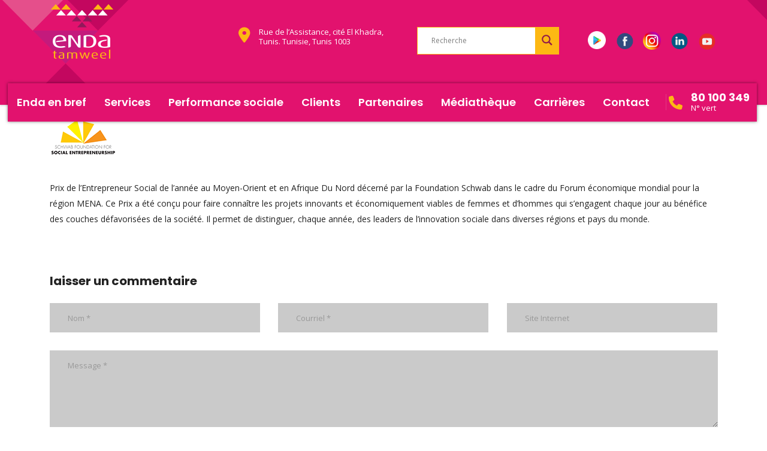

--- FILE ---
content_type: text/html; charset=utf-8
request_url: https://www.google.com/recaptcha/api2/anchor?ar=1&k=6Lcth7saAAAAAMPGBRsA6XKDDhr428J40VJTZ0nU&co=aHR0cDovL3d3dy5lbmRhdGFtd2VlbC50bjo4MA..&hl=en&v=N67nZn4AqZkNcbeMu4prBgzg&size=invisible&anchor-ms=20000&execute-ms=30000&cb=ko9d1rvqsgsa
body_size: 48897
content:
<!DOCTYPE HTML><html dir="ltr" lang="en"><head><meta http-equiv="Content-Type" content="text/html; charset=UTF-8">
<meta http-equiv="X-UA-Compatible" content="IE=edge">
<title>reCAPTCHA</title>
<style type="text/css">
/* cyrillic-ext */
@font-face {
  font-family: 'Roboto';
  font-style: normal;
  font-weight: 400;
  font-stretch: 100%;
  src: url(//fonts.gstatic.com/s/roboto/v48/KFO7CnqEu92Fr1ME7kSn66aGLdTylUAMa3GUBHMdazTgWw.woff2) format('woff2');
  unicode-range: U+0460-052F, U+1C80-1C8A, U+20B4, U+2DE0-2DFF, U+A640-A69F, U+FE2E-FE2F;
}
/* cyrillic */
@font-face {
  font-family: 'Roboto';
  font-style: normal;
  font-weight: 400;
  font-stretch: 100%;
  src: url(//fonts.gstatic.com/s/roboto/v48/KFO7CnqEu92Fr1ME7kSn66aGLdTylUAMa3iUBHMdazTgWw.woff2) format('woff2');
  unicode-range: U+0301, U+0400-045F, U+0490-0491, U+04B0-04B1, U+2116;
}
/* greek-ext */
@font-face {
  font-family: 'Roboto';
  font-style: normal;
  font-weight: 400;
  font-stretch: 100%;
  src: url(//fonts.gstatic.com/s/roboto/v48/KFO7CnqEu92Fr1ME7kSn66aGLdTylUAMa3CUBHMdazTgWw.woff2) format('woff2');
  unicode-range: U+1F00-1FFF;
}
/* greek */
@font-face {
  font-family: 'Roboto';
  font-style: normal;
  font-weight: 400;
  font-stretch: 100%;
  src: url(//fonts.gstatic.com/s/roboto/v48/KFO7CnqEu92Fr1ME7kSn66aGLdTylUAMa3-UBHMdazTgWw.woff2) format('woff2');
  unicode-range: U+0370-0377, U+037A-037F, U+0384-038A, U+038C, U+038E-03A1, U+03A3-03FF;
}
/* math */
@font-face {
  font-family: 'Roboto';
  font-style: normal;
  font-weight: 400;
  font-stretch: 100%;
  src: url(//fonts.gstatic.com/s/roboto/v48/KFO7CnqEu92Fr1ME7kSn66aGLdTylUAMawCUBHMdazTgWw.woff2) format('woff2');
  unicode-range: U+0302-0303, U+0305, U+0307-0308, U+0310, U+0312, U+0315, U+031A, U+0326-0327, U+032C, U+032F-0330, U+0332-0333, U+0338, U+033A, U+0346, U+034D, U+0391-03A1, U+03A3-03A9, U+03B1-03C9, U+03D1, U+03D5-03D6, U+03F0-03F1, U+03F4-03F5, U+2016-2017, U+2034-2038, U+203C, U+2040, U+2043, U+2047, U+2050, U+2057, U+205F, U+2070-2071, U+2074-208E, U+2090-209C, U+20D0-20DC, U+20E1, U+20E5-20EF, U+2100-2112, U+2114-2115, U+2117-2121, U+2123-214F, U+2190, U+2192, U+2194-21AE, U+21B0-21E5, U+21F1-21F2, U+21F4-2211, U+2213-2214, U+2216-22FF, U+2308-230B, U+2310, U+2319, U+231C-2321, U+2336-237A, U+237C, U+2395, U+239B-23B7, U+23D0, U+23DC-23E1, U+2474-2475, U+25AF, U+25B3, U+25B7, U+25BD, U+25C1, U+25CA, U+25CC, U+25FB, U+266D-266F, U+27C0-27FF, U+2900-2AFF, U+2B0E-2B11, U+2B30-2B4C, U+2BFE, U+3030, U+FF5B, U+FF5D, U+1D400-1D7FF, U+1EE00-1EEFF;
}
/* symbols */
@font-face {
  font-family: 'Roboto';
  font-style: normal;
  font-weight: 400;
  font-stretch: 100%;
  src: url(//fonts.gstatic.com/s/roboto/v48/KFO7CnqEu92Fr1ME7kSn66aGLdTylUAMaxKUBHMdazTgWw.woff2) format('woff2');
  unicode-range: U+0001-000C, U+000E-001F, U+007F-009F, U+20DD-20E0, U+20E2-20E4, U+2150-218F, U+2190, U+2192, U+2194-2199, U+21AF, U+21E6-21F0, U+21F3, U+2218-2219, U+2299, U+22C4-22C6, U+2300-243F, U+2440-244A, U+2460-24FF, U+25A0-27BF, U+2800-28FF, U+2921-2922, U+2981, U+29BF, U+29EB, U+2B00-2BFF, U+4DC0-4DFF, U+FFF9-FFFB, U+10140-1018E, U+10190-1019C, U+101A0, U+101D0-101FD, U+102E0-102FB, U+10E60-10E7E, U+1D2C0-1D2D3, U+1D2E0-1D37F, U+1F000-1F0FF, U+1F100-1F1AD, U+1F1E6-1F1FF, U+1F30D-1F30F, U+1F315, U+1F31C, U+1F31E, U+1F320-1F32C, U+1F336, U+1F378, U+1F37D, U+1F382, U+1F393-1F39F, U+1F3A7-1F3A8, U+1F3AC-1F3AF, U+1F3C2, U+1F3C4-1F3C6, U+1F3CA-1F3CE, U+1F3D4-1F3E0, U+1F3ED, U+1F3F1-1F3F3, U+1F3F5-1F3F7, U+1F408, U+1F415, U+1F41F, U+1F426, U+1F43F, U+1F441-1F442, U+1F444, U+1F446-1F449, U+1F44C-1F44E, U+1F453, U+1F46A, U+1F47D, U+1F4A3, U+1F4B0, U+1F4B3, U+1F4B9, U+1F4BB, U+1F4BF, U+1F4C8-1F4CB, U+1F4D6, U+1F4DA, U+1F4DF, U+1F4E3-1F4E6, U+1F4EA-1F4ED, U+1F4F7, U+1F4F9-1F4FB, U+1F4FD-1F4FE, U+1F503, U+1F507-1F50B, U+1F50D, U+1F512-1F513, U+1F53E-1F54A, U+1F54F-1F5FA, U+1F610, U+1F650-1F67F, U+1F687, U+1F68D, U+1F691, U+1F694, U+1F698, U+1F6AD, U+1F6B2, U+1F6B9-1F6BA, U+1F6BC, U+1F6C6-1F6CF, U+1F6D3-1F6D7, U+1F6E0-1F6EA, U+1F6F0-1F6F3, U+1F6F7-1F6FC, U+1F700-1F7FF, U+1F800-1F80B, U+1F810-1F847, U+1F850-1F859, U+1F860-1F887, U+1F890-1F8AD, U+1F8B0-1F8BB, U+1F8C0-1F8C1, U+1F900-1F90B, U+1F93B, U+1F946, U+1F984, U+1F996, U+1F9E9, U+1FA00-1FA6F, U+1FA70-1FA7C, U+1FA80-1FA89, U+1FA8F-1FAC6, U+1FACE-1FADC, U+1FADF-1FAE9, U+1FAF0-1FAF8, U+1FB00-1FBFF;
}
/* vietnamese */
@font-face {
  font-family: 'Roboto';
  font-style: normal;
  font-weight: 400;
  font-stretch: 100%;
  src: url(//fonts.gstatic.com/s/roboto/v48/KFO7CnqEu92Fr1ME7kSn66aGLdTylUAMa3OUBHMdazTgWw.woff2) format('woff2');
  unicode-range: U+0102-0103, U+0110-0111, U+0128-0129, U+0168-0169, U+01A0-01A1, U+01AF-01B0, U+0300-0301, U+0303-0304, U+0308-0309, U+0323, U+0329, U+1EA0-1EF9, U+20AB;
}
/* latin-ext */
@font-face {
  font-family: 'Roboto';
  font-style: normal;
  font-weight: 400;
  font-stretch: 100%;
  src: url(//fonts.gstatic.com/s/roboto/v48/KFO7CnqEu92Fr1ME7kSn66aGLdTylUAMa3KUBHMdazTgWw.woff2) format('woff2');
  unicode-range: U+0100-02BA, U+02BD-02C5, U+02C7-02CC, U+02CE-02D7, U+02DD-02FF, U+0304, U+0308, U+0329, U+1D00-1DBF, U+1E00-1E9F, U+1EF2-1EFF, U+2020, U+20A0-20AB, U+20AD-20C0, U+2113, U+2C60-2C7F, U+A720-A7FF;
}
/* latin */
@font-face {
  font-family: 'Roboto';
  font-style: normal;
  font-weight: 400;
  font-stretch: 100%;
  src: url(//fonts.gstatic.com/s/roboto/v48/KFO7CnqEu92Fr1ME7kSn66aGLdTylUAMa3yUBHMdazQ.woff2) format('woff2');
  unicode-range: U+0000-00FF, U+0131, U+0152-0153, U+02BB-02BC, U+02C6, U+02DA, U+02DC, U+0304, U+0308, U+0329, U+2000-206F, U+20AC, U+2122, U+2191, U+2193, U+2212, U+2215, U+FEFF, U+FFFD;
}
/* cyrillic-ext */
@font-face {
  font-family: 'Roboto';
  font-style: normal;
  font-weight: 500;
  font-stretch: 100%;
  src: url(//fonts.gstatic.com/s/roboto/v48/KFO7CnqEu92Fr1ME7kSn66aGLdTylUAMa3GUBHMdazTgWw.woff2) format('woff2');
  unicode-range: U+0460-052F, U+1C80-1C8A, U+20B4, U+2DE0-2DFF, U+A640-A69F, U+FE2E-FE2F;
}
/* cyrillic */
@font-face {
  font-family: 'Roboto';
  font-style: normal;
  font-weight: 500;
  font-stretch: 100%;
  src: url(//fonts.gstatic.com/s/roboto/v48/KFO7CnqEu92Fr1ME7kSn66aGLdTylUAMa3iUBHMdazTgWw.woff2) format('woff2');
  unicode-range: U+0301, U+0400-045F, U+0490-0491, U+04B0-04B1, U+2116;
}
/* greek-ext */
@font-face {
  font-family: 'Roboto';
  font-style: normal;
  font-weight: 500;
  font-stretch: 100%;
  src: url(//fonts.gstatic.com/s/roboto/v48/KFO7CnqEu92Fr1ME7kSn66aGLdTylUAMa3CUBHMdazTgWw.woff2) format('woff2');
  unicode-range: U+1F00-1FFF;
}
/* greek */
@font-face {
  font-family: 'Roboto';
  font-style: normal;
  font-weight: 500;
  font-stretch: 100%;
  src: url(//fonts.gstatic.com/s/roboto/v48/KFO7CnqEu92Fr1ME7kSn66aGLdTylUAMa3-UBHMdazTgWw.woff2) format('woff2');
  unicode-range: U+0370-0377, U+037A-037F, U+0384-038A, U+038C, U+038E-03A1, U+03A3-03FF;
}
/* math */
@font-face {
  font-family: 'Roboto';
  font-style: normal;
  font-weight: 500;
  font-stretch: 100%;
  src: url(//fonts.gstatic.com/s/roboto/v48/KFO7CnqEu92Fr1ME7kSn66aGLdTylUAMawCUBHMdazTgWw.woff2) format('woff2');
  unicode-range: U+0302-0303, U+0305, U+0307-0308, U+0310, U+0312, U+0315, U+031A, U+0326-0327, U+032C, U+032F-0330, U+0332-0333, U+0338, U+033A, U+0346, U+034D, U+0391-03A1, U+03A3-03A9, U+03B1-03C9, U+03D1, U+03D5-03D6, U+03F0-03F1, U+03F4-03F5, U+2016-2017, U+2034-2038, U+203C, U+2040, U+2043, U+2047, U+2050, U+2057, U+205F, U+2070-2071, U+2074-208E, U+2090-209C, U+20D0-20DC, U+20E1, U+20E5-20EF, U+2100-2112, U+2114-2115, U+2117-2121, U+2123-214F, U+2190, U+2192, U+2194-21AE, U+21B0-21E5, U+21F1-21F2, U+21F4-2211, U+2213-2214, U+2216-22FF, U+2308-230B, U+2310, U+2319, U+231C-2321, U+2336-237A, U+237C, U+2395, U+239B-23B7, U+23D0, U+23DC-23E1, U+2474-2475, U+25AF, U+25B3, U+25B7, U+25BD, U+25C1, U+25CA, U+25CC, U+25FB, U+266D-266F, U+27C0-27FF, U+2900-2AFF, U+2B0E-2B11, U+2B30-2B4C, U+2BFE, U+3030, U+FF5B, U+FF5D, U+1D400-1D7FF, U+1EE00-1EEFF;
}
/* symbols */
@font-face {
  font-family: 'Roboto';
  font-style: normal;
  font-weight: 500;
  font-stretch: 100%;
  src: url(//fonts.gstatic.com/s/roboto/v48/KFO7CnqEu92Fr1ME7kSn66aGLdTylUAMaxKUBHMdazTgWw.woff2) format('woff2');
  unicode-range: U+0001-000C, U+000E-001F, U+007F-009F, U+20DD-20E0, U+20E2-20E4, U+2150-218F, U+2190, U+2192, U+2194-2199, U+21AF, U+21E6-21F0, U+21F3, U+2218-2219, U+2299, U+22C4-22C6, U+2300-243F, U+2440-244A, U+2460-24FF, U+25A0-27BF, U+2800-28FF, U+2921-2922, U+2981, U+29BF, U+29EB, U+2B00-2BFF, U+4DC0-4DFF, U+FFF9-FFFB, U+10140-1018E, U+10190-1019C, U+101A0, U+101D0-101FD, U+102E0-102FB, U+10E60-10E7E, U+1D2C0-1D2D3, U+1D2E0-1D37F, U+1F000-1F0FF, U+1F100-1F1AD, U+1F1E6-1F1FF, U+1F30D-1F30F, U+1F315, U+1F31C, U+1F31E, U+1F320-1F32C, U+1F336, U+1F378, U+1F37D, U+1F382, U+1F393-1F39F, U+1F3A7-1F3A8, U+1F3AC-1F3AF, U+1F3C2, U+1F3C4-1F3C6, U+1F3CA-1F3CE, U+1F3D4-1F3E0, U+1F3ED, U+1F3F1-1F3F3, U+1F3F5-1F3F7, U+1F408, U+1F415, U+1F41F, U+1F426, U+1F43F, U+1F441-1F442, U+1F444, U+1F446-1F449, U+1F44C-1F44E, U+1F453, U+1F46A, U+1F47D, U+1F4A3, U+1F4B0, U+1F4B3, U+1F4B9, U+1F4BB, U+1F4BF, U+1F4C8-1F4CB, U+1F4D6, U+1F4DA, U+1F4DF, U+1F4E3-1F4E6, U+1F4EA-1F4ED, U+1F4F7, U+1F4F9-1F4FB, U+1F4FD-1F4FE, U+1F503, U+1F507-1F50B, U+1F50D, U+1F512-1F513, U+1F53E-1F54A, U+1F54F-1F5FA, U+1F610, U+1F650-1F67F, U+1F687, U+1F68D, U+1F691, U+1F694, U+1F698, U+1F6AD, U+1F6B2, U+1F6B9-1F6BA, U+1F6BC, U+1F6C6-1F6CF, U+1F6D3-1F6D7, U+1F6E0-1F6EA, U+1F6F0-1F6F3, U+1F6F7-1F6FC, U+1F700-1F7FF, U+1F800-1F80B, U+1F810-1F847, U+1F850-1F859, U+1F860-1F887, U+1F890-1F8AD, U+1F8B0-1F8BB, U+1F8C0-1F8C1, U+1F900-1F90B, U+1F93B, U+1F946, U+1F984, U+1F996, U+1F9E9, U+1FA00-1FA6F, U+1FA70-1FA7C, U+1FA80-1FA89, U+1FA8F-1FAC6, U+1FACE-1FADC, U+1FADF-1FAE9, U+1FAF0-1FAF8, U+1FB00-1FBFF;
}
/* vietnamese */
@font-face {
  font-family: 'Roboto';
  font-style: normal;
  font-weight: 500;
  font-stretch: 100%;
  src: url(//fonts.gstatic.com/s/roboto/v48/KFO7CnqEu92Fr1ME7kSn66aGLdTylUAMa3OUBHMdazTgWw.woff2) format('woff2');
  unicode-range: U+0102-0103, U+0110-0111, U+0128-0129, U+0168-0169, U+01A0-01A1, U+01AF-01B0, U+0300-0301, U+0303-0304, U+0308-0309, U+0323, U+0329, U+1EA0-1EF9, U+20AB;
}
/* latin-ext */
@font-face {
  font-family: 'Roboto';
  font-style: normal;
  font-weight: 500;
  font-stretch: 100%;
  src: url(//fonts.gstatic.com/s/roboto/v48/KFO7CnqEu92Fr1ME7kSn66aGLdTylUAMa3KUBHMdazTgWw.woff2) format('woff2');
  unicode-range: U+0100-02BA, U+02BD-02C5, U+02C7-02CC, U+02CE-02D7, U+02DD-02FF, U+0304, U+0308, U+0329, U+1D00-1DBF, U+1E00-1E9F, U+1EF2-1EFF, U+2020, U+20A0-20AB, U+20AD-20C0, U+2113, U+2C60-2C7F, U+A720-A7FF;
}
/* latin */
@font-face {
  font-family: 'Roboto';
  font-style: normal;
  font-weight: 500;
  font-stretch: 100%;
  src: url(//fonts.gstatic.com/s/roboto/v48/KFO7CnqEu92Fr1ME7kSn66aGLdTylUAMa3yUBHMdazQ.woff2) format('woff2');
  unicode-range: U+0000-00FF, U+0131, U+0152-0153, U+02BB-02BC, U+02C6, U+02DA, U+02DC, U+0304, U+0308, U+0329, U+2000-206F, U+20AC, U+2122, U+2191, U+2193, U+2212, U+2215, U+FEFF, U+FFFD;
}
/* cyrillic-ext */
@font-face {
  font-family: 'Roboto';
  font-style: normal;
  font-weight: 900;
  font-stretch: 100%;
  src: url(//fonts.gstatic.com/s/roboto/v48/KFO7CnqEu92Fr1ME7kSn66aGLdTylUAMa3GUBHMdazTgWw.woff2) format('woff2');
  unicode-range: U+0460-052F, U+1C80-1C8A, U+20B4, U+2DE0-2DFF, U+A640-A69F, U+FE2E-FE2F;
}
/* cyrillic */
@font-face {
  font-family: 'Roboto';
  font-style: normal;
  font-weight: 900;
  font-stretch: 100%;
  src: url(//fonts.gstatic.com/s/roboto/v48/KFO7CnqEu92Fr1ME7kSn66aGLdTylUAMa3iUBHMdazTgWw.woff2) format('woff2');
  unicode-range: U+0301, U+0400-045F, U+0490-0491, U+04B0-04B1, U+2116;
}
/* greek-ext */
@font-face {
  font-family: 'Roboto';
  font-style: normal;
  font-weight: 900;
  font-stretch: 100%;
  src: url(//fonts.gstatic.com/s/roboto/v48/KFO7CnqEu92Fr1ME7kSn66aGLdTylUAMa3CUBHMdazTgWw.woff2) format('woff2');
  unicode-range: U+1F00-1FFF;
}
/* greek */
@font-face {
  font-family: 'Roboto';
  font-style: normal;
  font-weight: 900;
  font-stretch: 100%;
  src: url(//fonts.gstatic.com/s/roboto/v48/KFO7CnqEu92Fr1ME7kSn66aGLdTylUAMa3-UBHMdazTgWw.woff2) format('woff2');
  unicode-range: U+0370-0377, U+037A-037F, U+0384-038A, U+038C, U+038E-03A1, U+03A3-03FF;
}
/* math */
@font-face {
  font-family: 'Roboto';
  font-style: normal;
  font-weight: 900;
  font-stretch: 100%;
  src: url(//fonts.gstatic.com/s/roboto/v48/KFO7CnqEu92Fr1ME7kSn66aGLdTylUAMawCUBHMdazTgWw.woff2) format('woff2');
  unicode-range: U+0302-0303, U+0305, U+0307-0308, U+0310, U+0312, U+0315, U+031A, U+0326-0327, U+032C, U+032F-0330, U+0332-0333, U+0338, U+033A, U+0346, U+034D, U+0391-03A1, U+03A3-03A9, U+03B1-03C9, U+03D1, U+03D5-03D6, U+03F0-03F1, U+03F4-03F5, U+2016-2017, U+2034-2038, U+203C, U+2040, U+2043, U+2047, U+2050, U+2057, U+205F, U+2070-2071, U+2074-208E, U+2090-209C, U+20D0-20DC, U+20E1, U+20E5-20EF, U+2100-2112, U+2114-2115, U+2117-2121, U+2123-214F, U+2190, U+2192, U+2194-21AE, U+21B0-21E5, U+21F1-21F2, U+21F4-2211, U+2213-2214, U+2216-22FF, U+2308-230B, U+2310, U+2319, U+231C-2321, U+2336-237A, U+237C, U+2395, U+239B-23B7, U+23D0, U+23DC-23E1, U+2474-2475, U+25AF, U+25B3, U+25B7, U+25BD, U+25C1, U+25CA, U+25CC, U+25FB, U+266D-266F, U+27C0-27FF, U+2900-2AFF, U+2B0E-2B11, U+2B30-2B4C, U+2BFE, U+3030, U+FF5B, U+FF5D, U+1D400-1D7FF, U+1EE00-1EEFF;
}
/* symbols */
@font-face {
  font-family: 'Roboto';
  font-style: normal;
  font-weight: 900;
  font-stretch: 100%;
  src: url(//fonts.gstatic.com/s/roboto/v48/KFO7CnqEu92Fr1ME7kSn66aGLdTylUAMaxKUBHMdazTgWw.woff2) format('woff2');
  unicode-range: U+0001-000C, U+000E-001F, U+007F-009F, U+20DD-20E0, U+20E2-20E4, U+2150-218F, U+2190, U+2192, U+2194-2199, U+21AF, U+21E6-21F0, U+21F3, U+2218-2219, U+2299, U+22C4-22C6, U+2300-243F, U+2440-244A, U+2460-24FF, U+25A0-27BF, U+2800-28FF, U+2921-2922, U+2981, U+29BF, U+29EB, U+2B00-2BFF, U+4DC0-4DFF, U+FFF9-FFFB, U+10140-1018E, U+10190-1019C, U+101A0, U+101D0-101FD, U+102E0-102FB, U+10E60-10E7E, U+1D2C0-1D2D3, U+1D2E0-1D37F, U+1F000-1F0FF, U+1F100-1F1AD, U+1F1E6-1F1FF, U+1F30D-1F30F, U+1F315, U+1F31C, U+1F31E, U+1F320-1F32C, U+1F336, U+1F378, U+1F37D, U+1F382, U+1F393-1F39F, U+1F3A7-1F3A8, U+1F3AC-1F3AF, U+1F3C2, U+1F3C4-1F3C6, U+1F3CA-1F3CE, U+1F3D4-1F3E0, U+1F3ED, U+1F3F1-1F3F3, U+1F3F5-1F3F7, U+1F408, U+1F415, U+1F41F, U+1F426, U+1F43F, U+1F441-1F442, U+1F444, U+1F446-1F449, U+1F44C-1F44E, U+1F453, U+1F46A, U+1F47D, U+1F4A3, U+1F4B0, U+1F4B3, U+1F4B9, U+1F4BB, U+1F4BF, U+1F4C8-1F4CB, U+1F4D6, U+1F4DA, U+1F4DF, U+1F4E3-1F4E6, U+1F4EA-1F4ED, U+1F4F7, U+1F4F9-1F4FB, U+1F4FD-1F4FE, U+1F503, U+1F507-1F50B, U+1F50D, U+1F512-1F513, U+1F53E-1F54A, U+1F54F-1F5FA, U+1F610, U+1F650-1F67F, U+1F687, U+1F68D, U+1F691, U+1F694, U+1F698, U+1F6AD, U+1F6B2, U+1F6B9-1F6BA, U+1F6BC, U+1F6C6-1F6CF, U+1F6D3-1F6D7, U+1F6E0-1F6EA, U+1F6F0-1F6F3, U+1F6F7-1F6FC, U+1F700-1F7FF, U+1F800-1F80B, U+1F810-1F847, U+1F850-1F859, U+1F860-1F887, U+1F890-1F8AD, U+1F8B0-1F8BB, U+1F8C0-1F8C1, U+1F900-1F90B, U+1F93B, U+1F946, U+1F984, U+1F996, U+1F9E9, U+1FA00-1FA6F, U+1FA70-1FA7C, U+1FA80-1FA89, U+1FA8F-1FAC6, U+1FACE-1FADC, U+1FADF-1FAE9, U+1FAF0-1FAF8, U+1FB00-1FBFF;
}
/* vietnamese */
@font-face {
  font-family: 'Roboto';
  font-style: normal;
  font-weight: 900;
  font-stretch: 100%;
  src: url(//fonts.gstatic.com/s/roboto/v48/KFO7CnqEu92Fr1ME7kSn66aGLdTylUAMa3OUBHMdazTgWw.woff2) format('woff2');
  unicode-range: U+0102-0103, U+0110-0111, U+0128-0129, U+0168-0169, U+01A0-01A1, U+01AF-01B0, U+0300-0301, U+0303-0304, U+0308-0309, U+0323, U+0329, U+1EA0-1EF9, U+20AB;
}
/* latin-ext */
@font-face {
  font-family: 'Roboto';
  font-style: normal;
  font-weight: 900;
  font-stretch: 100%;
  src: url(//fonts.gstatic.com/s/roboto/v48/KFO7CnqEu92Fr1ME7kSn66aGLdTylUAMa3KUBHMdazTgWw.woff2) format('woff2');
  unicode-range: U+0100-02BA, U+02BD-02C5, U+02C7-02CC, U+02CE-02D7, U+02DD-02FF, U+0304, U+0308, U+0329, U+1D00-1DBF, U+1E00-1E9F, U+1EF2-1EFF, U+2020, U+20A0-20AB, U+20AD-20C0, U+2113, U+2C60-2C7F, U+A720-A7FF;
}
/* latin */
@font-face {
  font-family: 'Roboto';
  font-style: normal;
  font-weight: 900;
  font-stretch: 100%;
  src: url(//fonts.gstatic.com/s/roboto/v48/KFO7CnqEu92Fr1ME7kSn66aGLdTylUAMa3yUBHMdazQ.woff2) format('woff2');
  unicode-range: U+0000-00FF, U+0131, U+0152-0153, U+02BB-02BC, U+02C6, U+02DA, U+02DC, U+0304, U+0308, U+0329, U+2000-206F, U+20AC, U+2122, U+2191, U+2193, U+2212, U+2215, U+FEFF, U+FFFD;
}

</style>
<link rel="stylesheet" type="text/css" href="https://www.gstatic.com/recaptcha/releases/N67nZn4AqZkNcbeMu4prBgzg/styles__ltr.css">
<script nonce="J3B8SbE312LceyzJpT5HVQ" type="text/javascript">window['__recaptcha_api'] = 'https://www.google.com/recaptcha/api2/';</script>
<script type="text/javascript" src="https://www.gstatic.com/recaptcha/releases/N67nZn4AqZkNcbeMu4prBgzg/recaptcha__en.js" nonce="J3B8SbE312LceyzJpT5HVQ">
      
    </script></head>
<body><div id="rc-anchor-alert" class="rc-anchor-alert"></div>
<input type="hidden" id="recaptcha-token" value="[base64]">
<script type="text/javascript" nonce="J3B8SbE312LceyzJpT5HVQ">
      recaptcha.anchor.Main.init("[\x22ainput\x22,[\x22bgdata\x22,\x22\x22,\[base64]/[base64]/[base64]/[base64]/[base64]/[base64]/KGcoTywyNTMsTy5PKSxVRyhPLEMpKTpnKE8sMjUzLEMpLE8pKSxsKSksTykpfSxieT1mdW5jdGlvbihDLE8sdSxsKXtmb3IobD0odT1SKEMpLDApO08+MDtPLS0pbD1sPDw4fFooQyk7ZyhDLHUsbCl9LFVHPWZ1bmN0aW9uKEMsTyl7Qy5pLmxlbmd0aD4xMDQ/[base64]/[base64]/[base64]/[base64]/[base64]/[base64]/[base64]\\u003d\x22,\[base64]\x22,\x22w7TDvsOEwpxJAhQ3wqLDksOBQ2zDq8OZSMOLwpU0UMOYaVNZbTbDm8K7ZcKewqfCkMOkWm/CgRjDlWnCpxhYX8OAM8ORwozDj8OQwoVewqp6dnhuFcOUwo0RG8OxSwPCpcKUbkLDpTcHVFh0NVzCtMKOwpQvADbCicKCXlTDjg/[base64]/DGHCocKvw78Cw5xew78kIMKkw5N9w4N/AgPDux7CjsKvw6Utw4w4w53Cj8KqD8KbXzzDgsOCFsOQM3rCmsKBHhDDtnNefRPDhRHDu1k+e8OFGcK3wqPDssK0acKOwro7w44qUmErwqEhw5DCsMORYsKLw60CwrY9HsKNwqXCjcOVwp0SHcKow55mwp3Ch3jCtsO5w7rCi8K/w4h9HsKcV8K3wrjDrBXCpsKawrEwECEQfXjCt8K9QmMpMMKIZ0PCi8OhwoPDnwcFw7TDu0bCmn/[base64]/[base64]/wrjCnhnCtyQew7JnMjUuw43DjmtfcGnCsyxjw6fCuzTCg0I3w6xmHMOHw5nDqzrDp8KOw4QqwrLCtEZCwo5XV8OzfsKXSMKmWG3DgiZmF14bNcOGDBkkw6vCkGbDsMKlw5LChsKjSBUlw7ofw4pxQ1E0w4XDgTDChsKHHVrCmxvCtm/Dg8K1DFEKO1I5wqHCt8OPOsKDwo/CnsK6J8KBbMOHX0TCrMOBNB/ChMO4DTFZwqIyZhYawo1AwoAeKsOawqwTwozCh8OMwrQmOHXChm5wGS3DsHDDn8KJw7HDg8OXNMOOwpzDk3p1w4N1R8KKw6FhemLCi8KldMKPwpsCwrt9dXwjCcKmwpjDmMOdasKPesOhw7TCgCwew4TChMKWEMK/[base64]/CozHDp30owrwBwptaw4VSw7PDp8OHw4bDmcKfTBfDqRAvVUwLVSQrwrtpwrwCwolzw5RmWCjCgjzDhMKCwok3w6R7w6/[base64]/[base64]/CicOxI8KzLDQpMcOrw5TCvz3CkXA9woHDtcOYwqPCrMONw7vCnsKMwosbw7XCsMKwIsKkwqTCnQdSwrkNa1jCmsK2w6LDk8KpIsOOT0HDk8OCfSPDulrDmMKVw4glL8K1w6HDpHjCssKpTA1yOsKaScO3woXDiMKJwpA+wo/DlzAxw5PDqsKiw5JKOcOZe8KLQGzCksOTCsKywokUF2oDecKjw7dqwpktJ8KyIMKCw6/CtTbCicKGJcODRUXDhMOhYcKTFsOOw6FBwrnCtsOwYRgeV8OMSDUjw4U9w5IRBXNfUcO/TEN9WMKWMnrDuXTClMOzw7dswq/[base64]/Wn3DsHoDw5nDk2rDkn7DrsOoHsKcVcKWwpDCpsKcwobCmsKbEsKpwpbDs8KRw7Jow74ENgM5RHo0WsKVfyfDpsKpLcKNw6FBJzNYwowBCsOaFcK5QMOyw70cw5lxFcOCwpU4NMKiw4V5woxjRcO0esOGWMKzIzl1w6TCsmrDoMOFwr/DmcKECMKzZmI6On8OT3FXwpQ/ECXDhMOrw5EnJgMJw6oBfWTCu8OKwp/CmXvDh8OIRMOaGsKcwrEka8OsbgdINUsNVmzDhDDDo8OzZMKZwrXDrMKVVSDDvcK7HgzCrcKwFQB9CsOyU8KmwrvCpSzDmcKpw5bDgcO8w5HDh2dbbjkxwpcdXBrDksKQw6I7w404w7w8wqzCqcKDKSMvw45Dw6/Cp0jDj8OAPMOLUsOiwq7DqcKvQXViwoUxRFAtX8KRw4fCl1XDkcKUwq19X8KBNUAyw7jCowTDrAzCqX/[base64]/Dhlhzw67DtTFAw4HDtEJHc2VKbMKQw78zQcOXAsODacOkR8OYaGEPwqQ/FzXDrcOUwq/Dg0rDqU8Mw5psL8O1BsK/wqvDkEMUW8OOw67CqiQ9w6HCl8K1wr5qw4fClcOAOTnCjcONREAlw7jCscK4w4t7wrsiw5XDhVsrwpPDvXB5w6DCmMOuNcKAwqVyc8KWwox0w74aw7LDlsOxw6ltPcOrw7zDg8Kyw51wwqfCpMOgw4PCiWTCkTwVKBvDgHVTWjd8LsODfcOxwqgcwoBfw4PDlBcfw6k/wrjDvyLCocK5wpPDscOvLMOpw4tYwrI/DElnBsKlw4oDw6nCvcO6wrLClFTDi8O/VBBZVMKXAkdAfCRlVVvDlgQQw6fCuVAADsKoIsOXw7vCv3jCkEYEwoEQX8ONFHFSwrR8QFDCj8KJwpNww5BWJlzDn1lVQsKJw4g/[base64]/ZSvCsFQ2wppPDMKhVMKrWl57f3DDoDfCvsOJT2XCnGbDpmRodsKBw7onw6fDi8K7ZSpbIW0sGMO4w4jDpcOJwpzDiUdjw79MMX3CjsOKAH/Dg8KxwrYWNMOZwqfCoxo+ccKANHjDtCDCtMKIdA8RwqtwbzbDrzwrw5jCtF3Crh0HwoF9wqvDiz1XVMO/GcKLw5Yxwp43wqUKwrfDrcK3wrnCmDzDvcOzZQnDqcOpEsKJcUHDiSouwpkiDsKfw4TCoMOzwqxAwq0Ow40fWy/CtUPCuBVQw6rDh8OoNsOHCAFtwogew6PDtcOqwoDCiMKOw5rCscKIwp96w7I0LSsJwppxS8ONw7nCqj1JIU8/W8KZw6vDjMOVKWvDjm/DkB1+IsKHw4fDksKmwrHDuUkAwofCrsOiUMO5wq4pFCbCssOdRyQ3w7PDmBPDnBp1wppiC2RgRGvDumnCh8KuLD3Dl8OTwrVWeMOgworCh8Okw5DCosKAwq3Dj0bDhF3CvcOMK1/Ct8OrTRPDmsO9wrrCrW/DrcOfHwvCmMK+TcK2wozChiTDoiZjwqgmdn3DgcODE8KIKMO5X8OfDcKtw4UdBGvCgwrCnsK3B8OOw57DrSDCqngYw7/[base64]/CksKgw4TCkMKjMMOHQsKcw6DDkMOMw6HCnwTCjWo6w5TChAfCnQ8Yw53DoE1twoTDqRpzwo7Dtz3DoHbCl8OPWMOOGsOgWMKnw7xvwr/DvVjCqMORw4crw4AIEAUKwqt9L3Z/w4o0wosMw5how4TDmcOLMsOFw4zDuMK3LsO6BwB0McKqOAjDq0jDsTfCj8KtD8O0V8OYwrgIwrrDsUzCvsKswobDk8O9QUNgwq0dwpjDvsKjw58kEXAERMKOcSzCiMO0f0vCoMKnSsOgZlLDmxE2Q8KMw5TCqy/Du8OeVmccw5sxwoobwpgvAF8JwpJ+w57Dk2lzLsO0TcKtwqtFdUcbJ27CogI7wrjDg2TDnMKtRF/DisO6fcO/w47DrcOfAcOOPcOoBS/ClsOCbycfw7d+V8KAYcKswozCgzNIM1rDlkw9w59rwoBZewszRcKYUsKswr8rw5wEw7xcVsKpwrhkw513ZcKWBcKFwo02w5HCvsOlOyFgIBzCrcO7wo/DjsOZw6jDmcKuwrh9PHvDpcO+I8KTw67CsHNmfcK7wpR4LX/ChcO3wrjDgQTDsMKuM3TDoyfCgVFCVcOkGT7DmcO6w64pwo/[base64]/[base64]/ClsOAwqdDw6jCuA5WwqvCmBzCrsKXw5jDlR9ew4EswqBgw7bDpwLDljfCiAbDj8KnJUjDocKpwqnCrGgtwpRzEsOtwqlPOcK1WcOWwr/DgMOtKDfCtsKfw58Tw5Fjw5nChCdFZCfCrsO3w53CozpjZMOnwovCr8K7ZxTDv8Opw6UMU8Ovw5E/NcKswosROcKyCB7CtsKqe8OMaFTDhGtNwo0QaHTCtcKFwoXDjsOZwpjDhcOtelATwoLDlMOzwrsUVVzDusOsZUHDpcO6UFLDu8KEw4cGRMOnbsKywrsKa1/DqMK7w4rDkg3Ch8OBw6fDoF/CqcKjwqdzTQZeAl4IwrrDksOnaRjDjBQ7fsOyw7dow5Mjw6F5JXDCgcOLPwfCtcKTEcOIw67DlRFbw7vCqHltw6MwwqDDgQ/Cn8KWwopUMsOWwoHDtcKLw5fCuMKnwp97FjPDhQ9UX8ObwrDCt8KGw6zClsKHw7fCq8K+LcOCX3bCscO5woEgCkBqNcOPJELCvcKfwpTCncORccKmw6vDnWHDkcKrw7PDnUhhw4fChsK/[base64]/DuDnDncOkwqHCuMK9JMKyJgcBw5LCvFZMwoo1wqxTOUp5cUXDosOAwoZpSxp7w6LChg/DsBjDoQshLGlJMSglw5Jww4XCksOxwp/DlcKbesO1wp0xw6MAw7sxwpbDkMOhwrzDrcKkLMK1Jzwdf1FIXcOww7FdwrkCwqc7wrLCryQ4fnZJdMKjL8KdSF7CrMKBf35WwqTCk8OvwrbCvEHDlTTChMOCwrPClMKRw4x1wr3DrcOKw7LCnjhtEMK+wo/Dr8Kvw7ABSsOWw7XCk8OwwrQDP8K+QCrCkww3wpjCscKCEk3DvH59wr1XaT17SGLCh8O8fHYow7BowoEGXhV7X2Bvw6jDrcKEwr9Xwqx4fTYaRcOyfzRiPsOwwq7Ck8KBG8OUb8OSwonDp8OwesKYQMO/[base64]/DhcOgGx05wrvDizXCvcKSwqjCv8OWSQvDjsKIwp/ConLCmg0pw4zDisKEw7gXw7gSw6/[base64]/[base64]/Dl0rDshLCjyFRVsO2w5M2w5jDlxbDgVXCnj8LCk/DiGLDi0EOw48iaEDDp8OLw5vDmsOHwpdVB8OIF8OiDsO3fcKHw5Yww4ZtUsOww64mw5zDuDg1fcOhWMOXRMO2BCbDs8K5czPCncKRwqzCl1/[base64]/DiBMFEDzCiD1UJWDCpcOcwowwwrPDv8OmwovDnyQRwpozLHXDjzAhwpnDinrDoVl+w77DilnDmiHCqsKbw7tBIcO9LsOLwo/DvsOPUXYhwoHCrMOUBUgNZsOEQyvDggQNw4nDi0R3ccOjwo8LMALDgnw0w5XDvcOjwqwrwrFiwpXDu8ONwoBLBkvCuBRnwq1vw4LChMOKeMKRw4jDn8KwTTR5w4Y6OMKjGxjDl3tubXXClcKrbG/DmsKTw57DshZwwr3ChcOBwpQUw63CqcOXw7/ClMKoKMKQeBQbU8O8wqJWQ1TCv8OzwqfCmX7DjsOsw6LCksKRYBdaPijChTrDgMKNOCfDihzDmgjDs8Osw5FcwoAtw6zCnMKyw4bCrcKjcj3DtcKPw5RpBQMywqYlOsO+P8KIKMKaw5J9wr/DhsOmwqZbTsKowoXDtCQtwrfDoMOQfMKSwo43esO3LcKXDcOaU8OVw6bDkFvDsMKuFsOBWz3Ckj/DmEoFwqZ+w6bDkn7CuTTCk8KSVcK3STjDosOfAcKpVcOeFwHCn8OVwprDvwRdE8OVTcKHw5DDmWDDjcOnwr3Cn8KqWcKhw5fDp8Odw6HDr0sLHsK2QsOLAQYJGMOiWRTCjT/DjcKMe8KWQsKowrfCgMK4fzHClMKmwpPCuD9Ew5bCsE0zRsO/Tz9xwq7DsQzDt8Kdw4XCvcK1wrcedcOOwofDu8O1DcKiw7Blw5jDjsKvw53CrsKhMUYjwrZkL2/[base64]/DkcKnwpYpwoDCigfCssKqwqNLw5FXJQzCoxJ1woXCgMKfC8Oow4A+w4oBIcO/Iy8xw4nCm1zDnMOYw5sOCkIvJx/[base64]/CpAF/w4xEw6XCr8Kqw6fDrcKhFkMhwrdDwpVyPMKNTWHChgPCiCpMw5fCncKBGMKGXHUPwod9wq3DpjMbcDksICt1wrTChsKPAcO6wo7ClsKqAi4LCB1oOH3Dkw3Do8OfWWrCk8O7OMKwVsOAw60qwqdIwozCiho/AMOZw7IZXsOHw73Cu8O0K8OuUzDCjsKkbSLCmMOsPMO6w7LDkG7CvMOgw7LDrWTCsiDCpH3DqRo1wpItw5lqccOgw6UDBz4iwrvDqjLCsMOuIcKpNk7DjcKZw6rCgEsLwoopW8OXwq4HwodQc8KxfMO/[base64]/wpdeI8O6PS4xwr/CtFzCi8KIw6nDt8OlwqoSKQjCpho0w5XDo8KowoozwocowrDDkF3DmHPDmsOyesKbwpYYPUUpKMK6VcKWfjA2X1pWc8OyCsK8D8Obw6sFKh1jw5rCocODD8KLB8OMw4DDrcKOw6rDj2HDqVo5a8OkcsKpE8O/KMO9WsKOw700w6FMw5HDl8K3fnJDI8K+w7rDoljDnXdHJ8KZHjctCG3DsTwAAR7CiXzDrsO1worCrANEw5bCgAdTHwwnccKvw54yw4cHw7pyAzTCnURxwrt4S3vCuAjDpBfDhsOxw7rCpnZOW8OlwpPDusKNA1kadl9rwrsBacOnw5/CilxmwoBxaj8vw5Zxw6jCuDklQjlJw5pAfsOYBcKAwpjDocKnw79cw43CthLDp8OWwr42BcKrwoNaw6ViOGoGw7M+MsKmPk/CqsOQFMOKJcOqKMObOcOTEhPCosO7G8OXw74jMj0zw5HCul3DvDnDkcO3RB7DrXhyw711B8OqwrIfw7sbU8KlG8K4EyQRagYGw5ppw5zDvBTCnQEnw4LDhcOuMidlc8OHwqDDklN5w4hEdcOOw5/CiMK2wpfCsUXChmNuUXwlf8K6OcK6UcOudsK5wqxnw58Nw7sJa8O8w4xVA8O5eHIMA8Oxwo4Vw4/[base64]/DisKmMxLCqn7Dghhsw4DCjsOCZ0dOak0dwq45w6rCgD0ew512UsKRwoIww61Mw4LCiRYWw6BnwqzDhmlIHcKiIcOyE37DjUFRCcOqwr1fwrbCvBtpw4VawpQ+dcKNw69vw5TDtsKVwrplWRHCgA7CscOuaE/[base64]/wrpbAXLDtEoZw6kVYcOsw6xVEMKXM8OuHjBtw57DmxbChWnDnE/[base64]/Di8O6R8OWw4lrw5HDmijClVAQw5gqw4HCqA3DrgFhNMOLA1jDsMKWMivDugk8JcKew43Dr8K7GcKKF3NGw44MIsOgw67CosKswrzCocKcXhIfwpzCgm1WA8KIw7bCtCwdLx/DrcK/woA0w43DpX1uC8OqwqfCpzTDulVrwoLDhcO5w4XCgMOsw4NOXMOlZHAiT8OJaXdMLj8lwpbDsiVFw7Z5w59Fw4DDmAZawrPCmBwOw4pvwq13dzLDrcKQw6h2w6sNYjpcw406w4XCoMOtZB8MAzHDhwXClMOSw6TDmQpRw51Bw4HDhA/DssKowpbChydiw7tUw6EnL8O/w6/DrUfDkm0RO04/woXDvR/DgAjDgAt1woTCvxPCnhQcw4wnw47DgRDCocKoasKowrDDksOsw7c3FScow7BlN8KLwpjCi0PCgMOTw4o4wrnCuMK0w7XCuw0awpTDkiJ/Z8ORMAd5wp/DisOiw6vCiG1cYsOqNsOWw5pZQ8ODL1FywoU5O8OOw5ROwoApw7vCt0Zhw7DDmMK/wo7CnsOvI1ouEMKzChbDt0/CgAROw6bCrsKowqzDhhvDt8K6Yy3Cm8Kcw7TClsOYYgfCqFDCnhcxw73Di8KzDsKlU8K9w610wrjDu8Kwwo4mw77DtMKBw5TDmxrDkFdyZsOswpkcBFvCl8Kdw6vCtsOzwrDCpUrCt8Kbw7bCmRbDucKUwr/[base64]/bV9VRcOwf8OewrfDpWgVwpXDulZOwr3DgsOBwqNqwq3CqkDDnXTCkMKDTMKPb8Ozw6whwqFLwoPCoMOBSWZuXzvCg8Kvw558w7fDsQo3wqImEsODwpnCmsKQWsOqw7XDvsKfw4U6w65YAlBvwr8TDA/CqW7CgMOmPA/[base64]/CgUxRwoJVwok4w48jwr0nw4HCu8Krw60macORSGTDpcOqwpNqwqPCnXTChsOxwqQUNTZkw7XDt8KNw51zOjhzw53Cr3nCoMKuTcKEw7nCjlJUwok8w60TwrrCksKNw7tcS2HDhCvDng7CmsKId8KhwoQNw4bDtsOvPEHCjU/[base64]/Du8KDXcK5w73CiMKxwozDjMOjw4HDgAnDhUpAwq3DhmMsTsO/w692w5XCuCLCgMO3fsKwwpvClcOwfcKEw5V2LQrCmsOvM10CJmlgTEwrIwfDisORQShaw6t6w644BCk4woLDmsOrFEEtcsOQDGpfJhwHUMK/[base64]/wpHDj8O9fcKHwpbCi8KHw6lBw57CucKtw5kHw6/Cl8OCw7s2w6bCnHQfwoTDjcKVw6ZRwo0Qw6hCCMK0JhzDuy3DiMKTwrwKwq3DmMO3Th/CvcK8wqjDjU5nNcOaw4t7wrjCpMKEbMK1FRHCozPDpi7DtWA5NcKHYgbCvsKBwotIwrIicsOZwoDCozPDrsODcVnCvVJ4FcK1WcKDPn7Crx/CqGLDqFx3OMK1woXDtSBoM2B1fkB6ekVVw44sOD/[base64]/CtTPCscO4w4khwofDgsKJwpzCvSJ0WcOBwpjDhMKdwpEcDRzDr8O0wo8UUcK7w5fCp8Oiw6DCssKVw7jDgVbDq8KGwpVrw4R7w4U8L8O6U8KEwot+LsK/[base64]/CuFrDkXPDqkQqSXHCrHcbw7LDkxnCiCkDU8K3w7nDtMObw5HCiTBGW8OyPDQrw65/[base64]/XMOlw4TCpDFIG0XCnCfDhmTDjsOiw5zCn8Oew4pYw5AUJhzCrRTDpU7Clk/CrMKcw7VfOsKOwqFYfsK3FsOlIcO1w7/CpMOjw6Rrw6h1wpzDrzApw4YPwrnDl2lYX8OrQsOxw47DisOiekA9wo/DqAJDZTFCOiPDn8KWS8KoTBAyfMOHZMKew7/Dj8OzwpXDh8KfPDbCtsOgf8OHw57DssOYY2/DlU4Nw4bDqMKEGg/CvcOLw5nDqUnCh8K9KsKpY8KrdMKSwp3DnMK4JMOgw5d0w6pCeMOmwr9jw6w0blZvwrNaw4rDk8O2wr1ewqrClsOlwr13w5/DoUbDrMOQwrPDrWQfOsKOw6DDrkVIw59fQMO2w6ZTP8KmAydVw7ofTMObOzolw6Q1w4htwpVfTSFTTUXDv8O1QV/Cri0ywr3DqcKUw67DqkjDsWbCn8Omwp0kw5vDmVprBMK/w64uw4DCph3DkB/DgMOvw6rCgjbCscOnwp3DuzLDosOPworCusKUwpfDtFsXfsOaw7IEw6bCo8OJWmXCjMOSVXjDkCDDnhA0wo3DrBrDgkDDmsK4K2nCmMKxw55sX8KyGRM/IinDlVE2wqpSBALDmE3DisO0w70Fwrdsw5pDNMOzwrVXMsKIwpQ8aGUAw6bDocK6ecO3Q2QgwpdzGsOJwp5EYktqw6LCm8Kjw7JpZ1/[base64]/DhzbDgMKVKChHw4A4HVJsGsK1wrIsJQDCkMKSwow+w6jDt8O1MlUhw6lkw4HDm8KCcRB4ScKRIGNPwoo0w6nDiX0mNsKKw4UMHWgCI2sZL2YRw6o9QMOmP8OsHxbCmMOXVkPDhUPDv8K3a8OKGnYLfsO6w6tGfMKUfAPDmsOCL8KHw591wrYwB2DDicOdVcOhbl/CucK4wo8pw5YMw6HCo8OJw4hVZ2g3RMKVw4kYEMO0wp9Kwp9VwpBvKMKlWWLDksOeIsODY8OyJi/CkcOOwp7Cs8Oca357w7HDmAksBCTCpVnDpSsdw4vDvinCgwApcn3ClkVPwrbDo8Oxw7DDgy0uw43DlcOMw5HCtSUyOMKjwrkWwpxsP8OJJgjCtcOQGsK9E2/Cs8KLwoNVwpAFOcKPwqLCiBkqw5DDrsOJCxLCqR0Ow6RNw7DDtsOQw5kuw5vDjl4Owpkww6w7V1/CpMOICsOqMMOQNMKec8KrK05/bjBPQ2zDuMOTw57Cq01iwr1nwpPDt8Ofa8KmwprCrSoHw6VESTnDoSLDnj4Zw5kICQLDiwIVwpdJw5VeJcKGY1h0w4E2asOYFEE7w5R7w7bDlG4Mw7gCw5JKw6/[base64]/w7vCmQwkSsOATHTChhkow646bxrDoMOyX8Ouw5nCkW43w7nCsMKUey7DuFQBw7sjRMKFesObWi5GCMKvw5XDnMOTPAlqYBUMwpLCui7ClmLDlsOAUBgCKcKNGcOFwrBEI8Orw7TCnQvDlxTCgwHCiVtYwphrbEQow4DCpMKVQAfDpcOyw4bCv3Rvwrklw4/[base64]/wpjDvsObQBNVwojDh09Kw6fCssOCGsOocsKcWQVxwqzCkzTCiV/Ct390e8Kvw61TWyQVwp1aeyjCuVATdcKOwrXCth5rw67ClTnCmMOPwpvDhi/CocKuDcKUwrHCn3HDlsKQwrzCvEDCowNxwo8Zwrc3PhHCk8O0w7zCvsODW8ODOA3CksOMNzYQwocIBHHCjBjCsQtOGsK/bQfCsAfCusOSwpvCn8KZeTUuwrLDsMK6w5gZw7k7wq3DpA3CiMO4w4thwpdSw6xqwoF3PsKxNGfDuMO/wp/DicOII8Kzw7HDom4/fcOncCzDonRhHcKlJ8O+w554QXVZwqsvwoLDgcOgdiLCr8K+asKhMcOow7TDnjVTf8Oowq98O1vCkhXCmmnDvcK7wo15BEDCnMO9wrTDvCMSd8Omwq/CjcKdVmnClsO/w688MldXw51Pw7HDgcOYE8OIw7LCkcO0woI2w6sYw6YGw4jCmsO1EMOAMWnCicKRHBcwM2jCpj1pbCzCucKNSMKpwq0Mw4puw5Vww4rCssKQwqNjw5HCgsKPw7pdw4LDjMOzwoQlAsOvJcK9d8OPNHd3CxHCrcOuKMKxw5bDncK0w7fCjEc3wrXCmU09EW/[base64]/Dpgd9wp3CncKnwqbDtjcocMOjwoQAF3x0w6dpw6ELFsOceMOTw4/[base64]/DrlxfJsOVw51rw6Jew4Mwwr5peVlBWcO1VcK5w5l/wrl7w7/Dq8K7MsK2wohfdysGU8KNwo1FCkgaMAQ1wrjCm8ORC8KyA8KaG3bCqH/Ci8OMXMKiD29Hwq/DnsO2TcOTwrATEcKNOljCuMOZw63DlW3CoBB1w6bCiMO4w50PTXQ1GcK+Ih3CkjDCln0wwpXDgcOLwobDpArDlx1GAD13RMKTwpc+AcONw4FHwphPGcKkwo7DhsOdw78Zw6jDjiphCQ/[base64]/DqR1KRwtRwqjDsMKDw4XCmnPDsnjDqQrCiSbCtgrDtwpbw7wqBSfCs8Oewp/CksOkw4o/Oj/CpcOHw4nDnUMMAcKuw7vClwZywoUqGWIkwq8eBlXCmV8Nw5JRH05Aw5vCqwAzwrcbDMKXbhbDhXzCmMKXw53CjcKAa8Kfwr4SwpnCs8K7wpl5IcOywpHCisK5BMKqdzPDlMOUHS/DlkltE8KXwoXDn8OoVMKMZ8K2wpXCgWfDgynDsSLCiyvCscO/MBogw4w9w6/DrcKwC1bDvFnCsTQsw7vCmsK3LsKFwrs5w6E5wqLDg8OXW8OMK0HCtMK4wo3DnkXChVzDt8Oow71dA8OkZVERbMKaNcKaEsKXYlI8OsKbwpBuMHjCj8KhYcOMw5FBwpNNdGlXw5tCwpjDu8K8d8KXwrwRw7bDocKFw5bDlFoCYsK0wo/DkWrDm8Ohw788wos3wrrCsMOUw5TCtTx4w4hHwr1RwoDCgEDDm1pqVmMfOcK2wrkVY8Olw6rDnkHDlsOewqJJfMK7TF3Cg8O1JQYtE14Cwp8nw4ZTUR/CvsOWexDDssK6LAU/[base64]/DpAXCqxtdw7bDjkEdwqnCuMKoQ8OcN8Ktw7zCjl5bTiTDuVsBwrlvXwzCnw0WwqLCi8KiPXoywoJ1w65wwr4ew6g8c8KMdMO6w7AnwqsHHG7DkkJ9f8O/[base64]/[base64]/LMKoB8KBwrzDvsO+DGjDoHHDuws1w4XDssOwRSPCly4ORGTDvSpyw4x/PcK6NxPDmg/DpMK1aWUQTHnDiSQKw6lCYwYWw4pDw7cGMFHDv8OKw67Cj1ACNsOUIcO/FcO0a05NDsKpP8KmwoYOw7jDqwV6Pj/DjBoIJMKCD05+LSwYBi8jNgjCtW/DqmTDsiY8wr5Ow4h7QsKgMGRud8K5w7HCo8Orw73Ciz5ow4QTbsKxWcO6Ew/DgFVMw5FTI3HDlh3CucOrw7DCrFFwQxLDvCpNUsO4wpx5GRhIWTJOZWlRMCrDolLCgsOxOGzClVXCnUDCrADDoUjDqBLCmh7DtsOEG8KdI2jDtcOpQ1BSRBlSWADCmno6ZCJRLcKgw6fDucOVdsO3SsO2HMKxdw5Yd157w6rCpcKzDgZswo/Dn0vCqMOzw77DtU7CpFsiw5NDwpY2KMKww4bDvHYwwqnCh0/CtMK7AsODw5wwEMKRdCZwC8K/[base64]/UMKUwrXCoxnCmsKnRcOtQSPDgCMdwpbCnAfCvjZqScKTwq3DvwfCtcOrK8KqZHZcfcK1w6c1KhXChnTCkWtTJMOsOMOIwrTDiA/DmcOBbj3DimzCoEUhXsKrwo7DgzbCj0vDl1/[base64]/DA4sw77Di8OMw6/[base64]/dMOjaE0ocMOgwpHDsQRIP8K4TMKFEcK5JGjDgW3DtcOiwpvCicKQwqfDo8OxZcKBwr8db8Kpw7Z/wqbCiSIMwrNow6nClg3DrT8fPMOKDcOTaARvwpEqTMKFVsOJbh15JiHDv0fDqk3CmUDCosKzNsKKw4jDt1Bnwq8BH8KDDznDvMOXw5pOOE1vw4VEw6RCQ8Kpwo0WNTLDjmEGw59cwqIiCWorw7jClsOHVW/DqHvDoMKCJMKnUcKDYypLb8O4w67CncKWw4hgVcKGwqoSCGpAIHrDtsOWw7RHw7BoOsKWw7VGKwNJeQzDiQkswojDhcKGwoDCgzhawqNiMRTDisKKfmkpw6jDt8KlCnt1aXHCqsO3w54pw63Dt8K6CV4iwptHDMOMV8K/YxvDqDAxw71dw6vDrMOgBcOAEzcJw7DCskVKw73DgMOQwpHCvHsNRArCgsKMw4t/SlRkO8OLNhh3w5pTw5MpUXXDl8OiJcOXwo19w7dwwr8gw7Fowrkxw6XCm1jClEMCEMOSQTMvacOABcOtCCnCoSwXMkdVJCwZIsKcwrFkw6gqwp/DlsO/AsKoAMOewpnCj8KDNhfDq8Krw7bClzACwrYzw4LCtsK+KsK2FcOZM1dvwqtpXsOCEXEpwo/DtBjCq19mwqs+NT7DlcKAMGhiX0TDtsOgwqIPN8Kgw4DCgMOXw6LDjTgEVnvCjcKiwr7DlE0gwoPDu8KzwpQ1wq3DtcK8wr7CpsKTSj4rw6bCmVjCpgoEwqbCi8Kzwo8xMcKZw7IPBsKIwpFfKcKFwpjCg8KUWsOCA8KWw5PCi2bDi8K9w7B0OsO/CcOsTMKGw5HDvsKPF8OnMDvDigwxw55pw7LDu8KmGsOmHMK+YsOVFlEJVRXChy7ChcKVDD9Aw7A2w6jDiEwjAw/[base64]/fsOEQsKYIcKYOmIkwpdNwr1Ow5VSw53DtjBTwrphaHzCin4WwqzDuMOUMiweY39YHRLClcO+w7fDmhppw48cSBNuAHshwpY/SQEwP0JWEW/[base64]/DlURYw694w4A8U8KJw4IXwpx5HR8Iw7vCsgnDn0Mdwr86cgzDhsKiMz1awrUKdsKJacOwwoLCqsOOIk4/woNAw7x7D8KYwpVuPcKFw4MMYsOUwpsaV8OUwqA0IMKzCMOfH8KgFcOMV8ONPCvCmcKPw6JFwqTDvTPCklDCl8KswolJYFYhckLCncORwpvDjQHChsKhW8KdGwlcSsKfwpZjHcO/[base64]/CjcOgY0R6wqArwrgHXCvCoUQRFMKGwotIwq/CoBNvwq4GXMOlXcO2wr7Cl8KYw6PCmzESw7FJwrnCvcOnw4DDtGHDnMO/BcKowqDCkiNNOG43GxDChcKJwrFvwoRwwqgmdsKtA8KmwpLDpgjDiFoTw7IIEyXDl8OXwpgZbBkoCcKPw4hKecOFExInw5lBwqFnNX7Cj8O1w5/DqsOUFVIHw6fCkMORw4/DkirDnjfDhH3Ct8KQw4VSw5hnw7bDrwjDnSs9wrd0cDLDpcOoJCTDhMO2Fw3CvcKXY8KwCk/CrMKEw7rDmFwPLcO7wpbCog8owocFwqfDk1INw4ovQw52aMO/wox9w5scw5UYFX97wr4wwoZkZWQ+A8Ohw6nDgCRPwppbExpPTnXDvcK8w55LZcOZC8OuLsODI8Kzwq/ClTwiw5/ChMKZGsKuw7RRKMK5TV5wHU5uwoJXwqFWGMOmLlTDmxgFN8K6wpLCisKLw7oCESfDpMOwUkROKcKowpjCicKPw4PDjcOKwqTCosOEw5XCgg1Pb8Kow4oGVTNWw5LDkl7CvsOqwozDucK4TsOCwqbDr8KOwq/Djl04wq0ULMOawotDwoR7w7TDisOiLBrCh3TCnQpYw4crFcKUw4jCvsK+YcK4w7bCusOOwq1qLhDCk8Ogwo3Cu8KORFfDjQAswqLDoz0Cw5bChmrCmEZZfEN2XsOQJgRPcnfDiTzCmcOpwqjChsO4ClDClErCm0kyThrCrcOSw6t4w6dcwrR/wqV1ajvCr3nDisO9SsOQKcOveD4jwrnDvncKw7DCll/CiMO4ZcK3ThbCiMOQwpDDkcOWw5UXw7zCusONwqLCk0NtwrZ6FXzDkcKxw6jCrMKceS85Oi0+wqcmfMKrwodMZcO9wo3DrMOgwpLCmcKtw7Nlw5vDlMObw7pCwptew5/CjSsGDMK5Pm1IwojCvcOQwqh4wplTw5jDg2UFRMKiFcOXHkInKFxWKjcRXxHCoz/DjgjCh8Kow6Y3w5vDvMKvXXA/IysZwrlRPcOFwo/[base64]/wrNpbcKrwqXCucO2wqw9L8KLecOBNRrDmcKGwrTDksKFwrnCrXJcDsK6wrzCqUASw4zDo8OHFsOhw7/Dh8O3Y1hyw7vCvxUewr7Cs8KYQFUuecOxZmXDosKawrnDkA98EMK7E3TDm8KcdwsIGsO2fVMTw7zChVwPw54wNXPDl8K8wpHDvMOew5XDj8OicMORw4TCtcKXE8OOw77DrsKzwqTDrkUeCMOFwozCoMOmw4csThspdMKVw6HDlwNtw4hPw7zDkG1bwq3Du0jCgsKkw5/Ds8KZwobCi8KhTcOPL8KHZcODw6Rxwqxvw4paw5zCk8OBw6cYfcOsYXTCoijCvEDDr8K7wr/Cl3PDusKNeztWVA/CunXDosORBMKebyXCocKyL2M2UMO+RkHDu8OsG8KGw45NRD8uw6fCvsOywp/Dml5twp3DoMKSaMK0KcOdAz/DsEE0byDDhjHCphrDmyMPwrtqOcO9w5xVD8KKR8KlBMOiwpBOKAvDlcKxw6JxIMO+wqxDwpXCvDhVw7fDiy1KUSJYKSTCtcK6wq9TwprDrcO1w5Znw53CqGwWw5oobsKcecK0RcKFwo/CusKqITbCrB4ywrIwwr4WwrYSw6VCMsONw73DkCAKNsOcBW7DkcORMjnDnXN9X2zDvy7DlgLDlcODwqdEwohHExfDnxMtwonCjcKzw7Bya8KUZg/[base64]/wq/ClHLDgMK3w7YkVwclwpkkwqLCo8KaRsKqwqTCt8Klw5cQw4bCmMKewpUVKsKFwpgIw5bChSkKDhsyw4jDj2QJw7fCi8O9DMORwpBjVcOTY8K8wrYkwpTDg8OPwq3Dpg/DjT3DjSTCgg7ClcOlekvDt8Okw7puZQ/DmQDCgEDDrxPDjg0pwo/ClMKZHGc2wo8Iw5XDrsORwrcgD8Oza8KhwpkBw557BcKxw5/CicOlw5h1dsOsYQfCnT/DgcKyAkjCnhheAMOzwqscw5TCiMKrBi/CqA8OFsKuFMKDIwQYw74BEsO8OcOVb8O5wqpswoFbYcKKw7otHlV8wqspE8Kzw511w4xVw4zCkxp2CcOCwp44w6ARw7vCpMOWwo/[base64]/[base64]/DoivDvBsew4XDg8KoaMK6JMOLw55Lw5BqS8KFKhInwowKJCjCm8Oow68LQsKswrrDsR1ZFsOnw67DuMOFwqPCmQ8UbcK5McKqwpNjBx8dw6Y3wpnDoMO1wpc2RX7Cpg/[base64]/Ct8KFeRTDlXPCvld2ZFjDvjI5WcKSfsO5D37CkX/CoMK/w6FRw6wLCDjCi8K1w5YzLHjCuibDp3RfGMO3w5XDhzpfw7/[base64]/[base64]/[base64]/w404BcOdw4VWM3LCpEwbZsOGwo3Cq8Ovw5rCpg5awpwhYQXDkQrCqEzDs8OJfic1w6LDjsOUw7LDvMKHwrvCp8O0HTzCpMKWw7jDrGVWw6bCh0nDgcOPVsKawrLDk8Kcej/CrHrCqcKhPcK1wqHCpmxOw43CvMO0w4l0BMKFOUnCsMKmSWxtwoTCuj1aF8OSwpcFQsKWw7QLwo8xw4VBwoMNQsO8w67CisKzw6nDvsK1Ah7DnTnDqBLDglFow7PCmy0dOsKvw5tZOcK/DiAjIjVMD8OnwqXDhMK6w6PCvsKtWsKGLGA9AcK3aGkwwqzDgcOcw4jCqcO3w6pbw7tPNcOGwoDDkAXDkV4Nw71nwplMwqvCsUAIUkxFwpkGw7fCicKnMmsDdsOlw6A1EG1Uwr9YwoY9Vn9lwqHCim/CtEAYFsOVYz3CqsKmP1B+bV/Dk8Oiw7jCmCQ2DcK5w4TCqmJyG3LCuFXDi1p4w41PCsOCw5zCu8KEWgRXw63DsATDlQwnwpo5wo3DqToueUQvwqzCv8OrCMK8LWTCvVjDs8O7wpfCsjwYbMKQVS/[base64]/DusKRWijCrsOewq7Dv34QGsK+MMKww7UjYsO0w6vCq04Uw4zCs8KdJXnDvk/CscKrw5TCjTDDqht/CsKYZ33DhSXClMOowp8meMKCYT0VXMOhw4PCryrDn8K+C8OYw4/[base64]/Cm8OVfcOnw7XDkcOzVzAawqIgw6YAT8OTQ1NZwo9KwpvCiMOSciBjLsOBwpHCs8ObwojCoho/IMOmWsKbUytjWEPCrBIYw5TCsMOIw6TCmcKMw5zChsKHwpVvw43DjhgTw74pFzwUG8KPw7rCgwfChQfCrB9cw6/CgsOxVUbContAdVnCrXLCt1EGwohvw4TDi8OVw4LDsA7DmcKAw6/DqsOdw6ZLEcOeWsO6HBtSLVoqR8K7wpt+wo0hwp9Xw6dsw6djw5V2w7jDmMO+XDcTw48xQV3CocOEH8Kqw7HDrMKeL8OtTi/Dpz7CisKhVAXCmcKxwoTCtMOjPsOpdcOqGcKLYRrDvcKyWQ4Sw7Zga8OSw60MwpjCrMKMOg17wr0LQsKDRsK5EzTDpTTDosO/[base64]/LE3DtXHCr8OnOsKF\x22],null,[\x22conf\x22,null,\x226Lcth7saAAAAAMPGBRsA6XKDDhr428J40VJTZ0nU\x22,0,null,null,null,1,[21,125,63,73,95,87,41,43,42,83,102,105,109,121],[7059694,533],0,null,null,null,null,0,null,0,null,700,1,null,0,\[base64]/76lBhn6iwkZoQoZnOKMAhnM8xEZ\x22,0,0,null,null,1,null,0,0,null,null,null,0],\x22http://www.endatamweel.tn:80\x22,null,[3,1,1],null,null,null,1,3600,[\x22https://www.google.com/intl/en/policies/privacy/\x22,\x22https://www.google.com/intl/en/policies/terms/\x22],\x22vFNyIW858F+IKftN+6+tF9ui4TYOCLPz2pcEX9XlIL0\\u003d\x22,1,0,null,1,1769929262603,0,0,[138,4],null,[66,216,107],\x22RC-9EdcIXPcmHauxQ\x22,null,null,null,null,null,\x220dAFcWeA76pik5khoKLILdSulSjFOFG1sctbVl1rOG1z6zcawPTzqvZon0nkKV1nBm8exEJU2FPC4CPWCNVdCE1ZmeghSRvkYZnA\x22,1770012062715]");
    </script></body></html>

--- FILE ---
content_type: text/css
request_url: http://www.endatamweel.tn/wp-content/plugins/indeed-my-logos-vc/files/css/style-front_end.css
body_size: 2018
content:
.imc_wrapp [class ^="icon-"],.imc_wrapp [class *=" icon-"] {
	font-family: FontAwesome-iml;
	font-weight: normal;
	font-style: normal;
	text-decoration: inherit;
	-webkit-font-smoothing: antialiased;
}
@font-face {
  font-family: 'iGlyphicons-inside';
  src: url("../fonts/glyphicons-regular.eot");
  src: url("../fonts/glyphicons-regular.eot?#iefix") format("embedded-opentype"), url("../fonts/glyphicons-regular.woff") format("woff"), url("../fonts/glyphicons-regular.ttf") format("truetype"), url("../fonts/glyphicons-regular.svg#glyphicons_halflingsregular") format("svg");
  font-weight: normal;
  font-style: normal;
}
@font-face {
  font-family: 'FontAwesome-inside';
  src: url("../fonts/fontawesome-webfont.eot?v=3.2.1");
  src: url("../fonts/fontawesome-webfont.eot?#iefix&v=3.2.1") format("embedded-opentype"), url("../fonts/fontawesome-webfont.woff?v=3.2.1") format("woff"), url("../fonts/fontawesome-webfont.ttf?v=3.2.1") format("truetype"), url("../fonts/fontawesome-webfont.svg#fontawesomeregular?v=3.2.1") format("svg");
  font-weight: normal;
  font-style: normal;
}
/*client filter*/
.clientFilter-wrapper{
	width:100%;
	margin-bottom:25px;
}
.clientFilterlink-small_text{
	display: inline-block;
	margin-right: 25px;
	cursor: pointer;
	transform: scale(1);
	font-size: 13px;
	color:rgb(145, 145, 145);
	font-family: 'Open Sans', HelveticaNeue, 'Helvetica Neue', Helvetica, Arial, sans-serif;
}
.clientFilterlink-small_text:hover{
	color:#6f7e8a;
	text-decoration: underline;
}
.clientFilterlink-small_text:after {
	content: "/";
	position: absolute;
	right: -14px;
	font-size: 14px;
	opacity: 0.25;
	color: #aaaaaa;
	top: 1px;
}
.clientFilterlink-big_text{
	display: inline-block;
	cursor: pointer;
	color:#aaa;
	font-family: 'Pontano Sans', sans-serif;
	border: 1px solid transparent;
	display: inline-block;
	font-size: 12px;
	font-weight: normal;
	letter-spacing: 1px;
	padding: 10px 20px;
	text-decoration: none;
	text-transform: uppercase;
	transition: color .18s ease-in-out;
	-moz-transition: color .18s ease-in-out;
	-webkit-transition: color .18s ease-in-out;
	-o-transition: color .18s ease-in-out;
	text-align:center;
}
.clientFilterlink-big_text:hover{
	color:#6f7e8a;
	text-decoration: underline;
}
.clientFilterlink-small_button{
	margin-bottom: 5px !important;	
	display: inline-block;
	cursor: pointer;
	margin-left: 6px;
	background: #f1f1f1;
	-moz-border-radius: 3px;
	-webkit-border-radius: 3px;
	border-radius: 3px;
	color: #333;
	font-family: 'Open Sans', sans-serif;
	font-size: 12px;
	height: 29px;
	line-height: 29px;
	padding: 0 10px;
	text-decoration: none;
	-moz-transition: color 0.08s ease-in-out, background-color 0.08s ease-in-out, border-color 0.08s ease-in-out;
	-ms-transition: color 0.08s ease-in-out, background-color 0.08s ease-in-out, border-color 0.08s ease-in-out;
	-o-transition: color 0.08s ease-in-out, background-color 0.08s ease-in-out, border-color 0.08s ease-in-out;
	-webkit-transition: color 0.08s ease-in-out, background-color 0.08s ease-in-out, border-color 0.08s ease-in-out;
	transition: color 0.08s ease-in-out, background-c;
	min-width:50px;
	text-align:center;
}
.clientFilterlink-small_button:hover{
	background-color:#6f7e8a;
	color:#fff;
}
.clientFilter-wrapper-small_button .current{
	background-color:#6f7e8a;
	color:#fff;
}
.clientFilterlink-big_button{
	margin-bottom: 5px !important;		
	display: inline-block;
	cursor: pointer;
	margin: 0px 7px;
	color:white;
	background-color:#E2126E;
	font-family: 'Open Sans', sans-serif;
	font-size: 15px;
	height: 29px;
	line-height: 29px;
	padding: 0 10px;
	text-decoration: none;
	-moz-transition: color 0.08s ease-in-out, background-color 0.08s ease-in-out, border-color 0.08s ease-in-out;
	-ms-transition: color 0.08s ease-in-out, background-color 0.08s ease-in-out, border-color 0.08s ease-in-out;
	-o-transition: color 0.08s ease-in-out, background-color 0.08s ease-in-out, border-color 0.08s ease-in-out;
	-webkit-transition: color 0.08s ease-in-out, background-color 0.08s ease-in-out, border-color 0.08s ease-in-out;
	transition: color 0.08s ease-in-out, background-c;
	min-width:50px;
	text-align:center;
	font-weight:bolder;
}
.clientFilterlink-big_button:hover{
	background-color:#FDB813 !important;
	color:#fff;
	border-color:#FDB813!important;
}
.clientFilter-wrapper-big_button .current{
	background-color:#FDB813;
	border-color:#FDB813;
	color:#fff;
}
.clientFilterlink-dropdown {
   min-width: 200px;
   height: 28px;
   overflow: hidden;
   background: url(../image/dropdown_arrow.png) no-repeat right #fefefe;
   border: 1px solid #ccc;
   display: inline-block;
   margin-bottom:10px;
}
.clientFilterlink-dropdown select {
   background: transparent;
   min-width: 200px;
   padding: 5px;
   font-size: 16px;
   line-height: 1;
   border: 0;
   border-radius: 0;
   height: 28px;
   -webkit-appearance: none;
	color:#999;
   }
.clientFilterlink-dropdown select option{
	cursor:pointer;
}

.imc_wrapp .owl-imlvc-theme .owl-imlvc-dots .owl-imlvc-dot span{
	border: 2px solid #fff;
box-shadow: 0px 0px 8px -1px rgba(0,0,0,0.3);
width: 7px;
height: 7px;
box-sizing: content-box;
-webkit-box-sizing: content-box;
-moz-box-sizing: content-box;
margin: 3px 4px !important;
}
.imc_wrapp .owl-imlvc-theme .owl-imlvc-nav{
	margin-top:1px !important;
}
/*========PAGINATION SLIDER THEME 1==============*/

.pag-theme1 .imc_wrapp .owl-imlvc-carousel .owl-imlvc-controls .owl-imlvc-nav .owl-imlvc-prev{
	background-color: #ddd;
	width: 26px;
	height: 26px;
	padding: 0px;
	margin:2px;
	margin-bottom:8px;
	font-family: FontAwesome-iml;
	font-style: normal;
	font-weight: normal;
	font-size: 17px;
	vertical-align: middle;
	line-height: 26px;
	-webkit-font-smoothing: antialiased;
}
.pag-theme1 .imc_wrapp .owl-imlvc-carousel .owl-imlvc-controls .owl-imlvc-nav .owl-imlvc-prev:before{
	content: "\f053";
}

.pag-theme1 .imc_wrapp .owl-imlvc-carousel .owl-imlvc-controls .owl-imlvc-nav .owl-imlvc-next{
	background-color: #ddd;
	width: 26px;
	height: 26px;
	padding: 0px;
	margin:2px;
	margin-bottom:8px;
	font-family: FontAwesome-iml;
	font-style: normal;
	font-weight: normal;
	font-size: 17px;
	vertical-align: middle;
	line-height: 26px;
	-webkit-font-smoothing: antialiased;
}
.pag-theme1 .imc_wrapp .owl-imlvc-carousel .owl-imlvc-controls .owl-imlvc-nav .owl-imlvc-next:before{
	content: "\f054";

}
.pag-theme1 .imc_wrapp .owl-imlvc-carousel .owl-imlvc-controls .owl-imlvc-nav  [class*="owl-imlvc-"]:hover{
	 background: #305367;
}

/*========PAGINATION SLIDER THEME 2==============*/

.pag-theme2 .imc_wrapp{
	margin-left:17px;
	margin-right:17px;
}
.pag-theme2 .imc_wrapp .owl-imlvc-carousel .owl-imlvc-controls .owl-imlvc-nav .owl-imlvc-prev{
	background-color: transparent !important;
	padding: 0px;
	margin:2px;
	color: rgba(0,0,0,.55);
	width:13px;
	height:24px;
	font-size:35px;
	position:absolute;
	top:40%;
	left:-17px;
	font-family: FontAwesome-iml;
	font-style: normal;
	font-weight: normal;
	vertical-align: middle;
	line-height: 26px;
	-webkit-font-smoothing: antialiased;
}
.pag-theme2 .imc_wrapp .owl-imlvc-carousel .owl-imlvc-controls .owl-imlvc-nav .owl-imlvc-prev:before{
	content: "\f104";
}

.pag-theme2 .imc_wrapp .owl-imlvc-carousel .owl-imlvc-controls .owl-imlvc-nav .owl-imlvc-next{
	background-color: transparent !important;
	padding: 0px;
	margin:2px;
	color: rgba(0,0,0,.55);
	width:13px;
	height:24px;
	font-size:35px;
	position:absolute;
	top:40%;
	right:-17px;
	font-family: FontAwesome-iml;
	font-style: normal;
	font-weight: normal;
	vertical-align: middle;
	line-height: 26px;
	-webkit-font-smoothing: antialiased;
}
.pag-theme2 .imc_wrapp .owl-imlvc-carousel .owl-imlvc-controls .owl-imlvc-nav .owl-imlvc-next:before{
	content: "\f105";

}

/*========PAGINATION SLIDER THEME 3==============*/
.pag-theme3 .imc_wrapp{
	margin-left:22px;
	margin-right:22px;
}
.pag-theme3 .imc_wrapp .owl-imlvc-carousel .owl-imlvc-controls .owl-imlvc-nav .owl-imlvc-prev{
	background-color: rgba(0,0,0,.75);
	opacity:0.85;
	padding: 0px;
	margin:2px;
	color: rgba(255,255,255,.95) !important;
	width:24px;
	height:24px;
	font-size:14px;
	position:absolute;
	top:40%;
	left:-26px;
	font-family: FontAwesome-iml;
	font-style: normal;
	font-weight: normal;
	vertical-align: middle;
	line-height: 24px;
	-webkit-font-smoothing: antialiased;
	border-radius:50%;
	-webkit-border-radius: 50%;
	-moz-border-radius: 50%;
}
.pag-theme3 .imc_wrapp .owl-imlvc-carousel .owl-imlvc-controls .owl-imlvc-nav .owl-imlvc-prev:before{
	content: "\f053";
}

.pag-theme3 .imc_wrapp .owl-imlvc-carousel .owl-imlvc-controls .owl-imlvc-nav .owl-imlvc-next{
	background-color: rgba(0,0,0,.75);
	opacity:0.85;
	padding: 0px;
	margin:2px;
	color: rgba(255,255,255,.95) !important;
	width:24px;
	height:24px;
	font-size:14px;
	position:absolute;
	top:40%;
	right:-26px;
	font-family: FontAwesome-iml;
	font-style: normal;
	font-weight: normal;
	vertical-align: middle;
	line-height: 24px;
	-webkit-font-smoothing: antialiased;
	border-radius:50%;
	-webkit-border-radius: 50%;
	-moz-border-radius: 50%;
}
.pag-theme3 .imc_wrapp .owl-imlvc-carousel .owl-imlvc-controls .owl-imlvc-nav .owl-imlvc-next:before{
	content: "\f054";

}

/*=============TOOLTIP=============*/
.ui-tooltip {
	padding: 8px;
	position: absolute;
	z-index: 9999;
	max-width: 300px;
	-webkit-box-shadow: 0 0 5px #aaa;
	box-shadow: 0 0 5px #aaa;
}
body .ui-tooltip {
	border-width: 2px;
}
.ui-tooltip{
	border:1px solid #ccc !important;
	border-radius:5px !important;
	-webkit-box-shadow: 0 0 1px #aaa !important;
	box-shadow: 0 0 1px #aaa !important;
	-webkit-transition: box-shadow 0.5s, border-color 0.5s;
	-moz-transition: box-shadow 0.5s, border-color 0.5s;
	-o-transition: box-shadow 0.5s, border-color 0.5s;
	-ms-transition: box-shadow 0.5s, border-color 0.5s;
	transition: box-shadow 0.5s, border-color 0.5s;
}
.ui-widget-content{
	font-size: 12px;
	font-family: Tahoma !important;
	color: #ffffff !important;
	background: #666666 !important;
	padding: 5px 15px !important;
	line-height: 1.8 !important;
	-webkit-border-radius: 53px;
	-moz-border-radius: 5px;
	border-radius: 5px;
}
.ui-helper-hidden-accessible {
	border: 0;
	clip: rect(0 0 0 0);
	height: 1px;
	margin: -1px;
	overflow: hidden;
	padding: 0;
	position: absolute;
	width: 1px;
}

[data-filter~='.bailleurs-de-fonds'] {
  display:none!important;
}